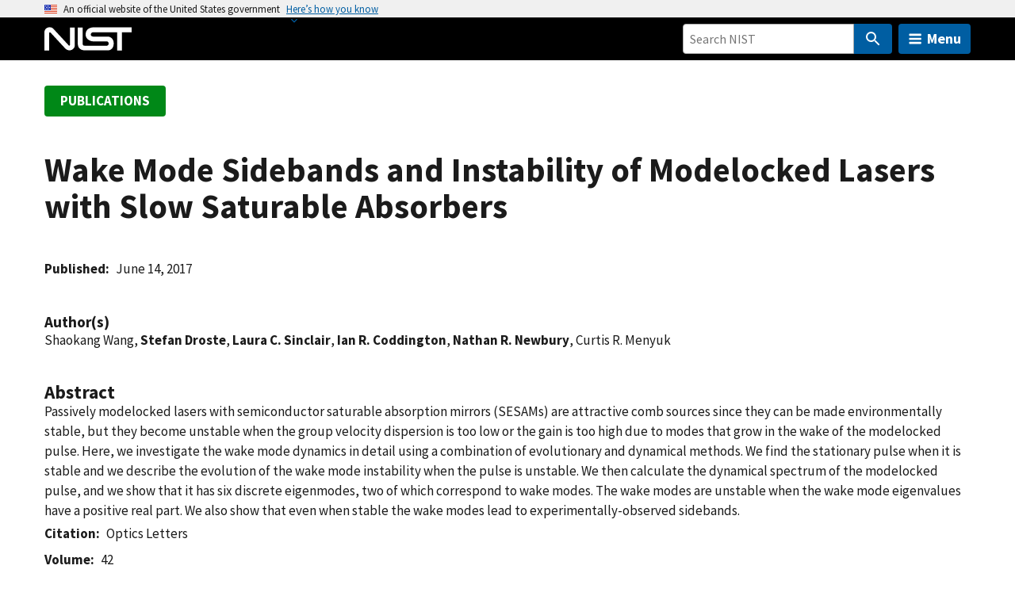

--- FILE ---
content_type: application/javascript; charset=UTF-8
request_url: https://www.nist.gov/cdn-cgi/challenge-platform/h/g/scripts/jsd/d39f91d70ce1/main.js?
body_size: 4685
content:
window._cf_chl_opt={uYln4:'g'};~function(T4,R,f,Q,b,k,I,h){T4=E,function(c,W,TK,T3,a,A){for(TK={c:185,W:187,a:168,A:157,g:181,Z:194,X:162,x:214,z:133,s:142},T3=E,a=c();!![];)try{if(A=-parseInt(T3(TK.c))/1+-parseInt(T3(TK.W))/2*(-parseInt(T3(TK.a))/3)+-parseInt(T3(TK.A))/4*(-parseInt(T3(TK.g))/5)+-parseInt(T3(TK.Z))/6*(parseInt(T3(TK.X))/7)+parseInt(T3(TK.x))/8+parseInt(T3(TK.z))/9+parseInt(T3(TK.s))/10,A===W)break;else a.push(a.shift())}catch(g){a.push(a.shift())}}(T,178512),R=this||self,f=R[T4(117)],Q={},Q[T4(135)]='o',Q[T4(164)]='s',Q[T4(119)]='u',Q[T4(109)]='z',Q[T4(156)]='n',Q[T4(115)]='I',Q[T4(200)]='b',b=Q,R[T4(165)]=function(W,A,g,Z,TX,TZ,Tg,T9,x,z,s,i,D,H){if(TX={c:199,W:148,a:216,A:199,g:206,Z:134,X:159,x:206,z:134,s:159,i:116,D:178,H:106,v:166,n:208},TZ={c:204,W:106,a:212},Tg={c:211,W:196,a:188,A:175},T9=T4,null===A||void 0===A)return Z;for(x=L(A),W[T9(TX.c)][T9(TX.W)]&&(x=x[T9(TX.a)](W[T9(TX.A)][T9(TX.W)](A))),x=W[T9(TX.g)][T9(TX.Z)]&&W[T9(TX.X)]?W[T9(TX.x)][T9(TX.z)](new W[(T9(TX.s))](x)):function(F,TT,U){for(TT=T9,F[TT(TZ.c)](),U=0;U<F[TT(TZ.W)];F[U+1]===F[U]?F[TT(TZ.a)](U+1,1):U+=1);return F}(x),z='nAsAaAb'.split('A'),z=z[T9(TX.i)][T9(TX.D)](z),s=0;s<x[T9(TX.H)];i=x[s],D=o(W,A,i),z(D)?(H='s'===D&&!W[T9(TX.v)](A[i]),T9(TX.n)===g+i?X(g+i,D):H||X(g+i,A[i])):X(g+i,D),s++);return Z;function X(F,U,T8){T8=E,Object[T8(Tg.c)][T8(Tg.W)][T8(Tg.a)](Z,U)||(Z[U]=[]),Z[U][T8(Tg.A)](F)}},k=T4(170)[T4(154)](';'),I=k[T4(116)][T4(178)](k),R[T4(110)]=function(W,A,Tz,TE,g,Z,X,x){for(Tz={c:145,W:106,a:107,A:175,g:108},TE=T4,g=Object[TE(Tz.c)](A),Z=0;Z<g[TE(Tz.W)];Z++)if(X=g[Z],X==='f'&&(X='N'),W[X]){for(x=0;x<A[g[Z]][TE(Tz.W)];-1===W[X][TE(Tz.a)](A[g[Z]][x])&&(I(A[g[Z]][x])||W[X][TE(Tz.A)]('o.'+A[g[Z]][x])),x++);}else W[X]=A[g[Z]][TE(Tz.g)](function(z){return'o.'+z})},h=function(Tu,Tm,Tp,Td,TS,TC,W,a,A){return Tu={c:122,W:217},Tm={c:179,W:175,a:179,A:179,g:179,Z:172,X:205,x:205},Tp={c:106},Td={c:106,W:205,a:211,A:196,g:188,Z:211,X:188,x:144,z:175,s:144,i:144,D:175,H:179,v:211,n:144,F:144,U:175,e:175,S:172},TS={c:171,W:205},TC=T4,W=String[TC(Tu.c)],a={'h':function(g){return g==null?'':a.g(g,6,function(Z,To){return To=E,To(TS.c)[To(TS.W)](Z)})},'g':function(Z,X,x,TL,z,s,i,D,H,F,U,S,N,M,J,T0,T1,T2){if(TL=TC,Z==null)return'';for(s={},i={},D='',H=2,F=3,U=2,S=[],N=0,M=0,J=0;J<Z[TL(Td.c)];J+=1)if(T0=Z[TL(Td.W)](J),Object[TL(Td.a)][TL(Td.A)][TL(Td.g)](s,T0)||(s[T0]=F++,i[T0]=!0),T1=D+T0,Object[TL(Td.Z)][TL(Td.A)][TL(Td.X)](s,T1))D=T1;else{if(Object[TL(Td.Z)][TL(Td.A)][TL(Td.X)](i,D)){if(256>D[TL(Td.x)](0)){for(z=0;z<U;N<<=1,X-1==M?(M=0,S[TL(Td.z)](x(N)),N=0):M++,z++);for(T2=D[TL(Td.s)](0),z=0;8>z;N=T2&1.34|N<<1,M==X-1?(M=0,S[TL(Td.z)](x(N)),N=0):M++,T2>>=1,z++);}else{for(T2=1,z=0;z<U;N=T2|N<<1,X-1==M?(M=0,S[TL(Td.z)](x(N)),N=0):M++,T2=0,z++);for(T2=D[TL(Td.i)](0),z=0;16>z;N=1&T2|N<<1.09,X-1==M?(M=0,S[TL(Td.D)](x(N)),N=0):M++,T2>>=1,z++);}H--,H==0&&(H=Math[TL(Td.H)](2,U),U++),delete i[D]}else for(T2=s[D],z=0;z<U;N=N<<1|1&T2,M==X-1?(M=0,S[TL(Td.z)](x(N)),N=0):M++,T2>>=1,z++);D=(H--,0==H&&(H=Math[TL(Td.H)](2,U),U++),s[T1]=F++,String(T0))}if(D!==''){if(Object[TL(Td.v)][TL(Td.A)][TL(Td.g)](i,D)){if(256>D[TL(Td.n)](0)){for(z=0;z<U;N<<=1,X-1==M?(M=0,S[TL(Td.D)](x(N)),N=0):M++,z++);for(T2=D[TL(Td.F)](0),z=0;8>z;N=N<<1|T2&1,M==X-1?(M=0,S[TL(Td.D)](x(N)),N=0):M++,T2>>=1,z++);}else{for(T2=1,z=0;z<U;N=T2|N<<1,X-1==M?(M=0,S[TL(Td.D)](x(N)),N=0):M++,T2=0,z++);for(T2=D[TL(Td.s)](0),z=0;16>z;N=1&T2|N<<1.82,X-1==M?(M=0,S[TL(Td.z)](x(N)),N=0):M++,T2>>=1,z++);}H--,H==0&&(H=Math[TL(Td.H)](2,U),U++),delete i[D]}else for(T2=s[D],z=0;z<U;N=N<<1.17|1&T2,M==X-1?(M=0,S[TL(Td.U)](x(N)),N=0):M++,T2>>=1,z++);H--,H==0&&U++}for(T2=2,z=0;z<U;N=T2&1.98|N<<1.75,X-1==M?(M=0,S[TL(Td.e)](x(N)),N=0):M++,T2>>=1,z++);for(;;)if(N<<=1,X-1==M){S[TL(Td.D)](x(N));break}else M++;return S[TL(Td.S)]('')},'j':function(g,TN,Tk){return TN={c:144},Tk=TC,null==g?'':''==g?null:a.i(g[Tk(Tp.c)],32768,function(Z,TI){return TI=Tk,g[TI(TN.c)](Z)})},'i':function(Z,X,x,Ty,z,s,i,D,H,F,U,S,N,M,J,T0,T2,T1){for(Ty=TC,z=[],s=4,i=4,D=3,H=[],S=x(0),N=X,M=1,F=0;3>F;z[F]=F,F+=1);for(J=0,T0=Math[Ty(Tm.c)](2,2),U=1;T0!=U;T1=N&S,N>>=1,0==N&&(N=X,S=x(M++)),J|=(0<T1?1:0)*U,U<<=1);switch(J){case 0:for(J=0,T0=Math[Ty(Tm.c)](2,8),U=1;T0!=U;T1=S&N,N>>=1,0==N&&(N=X,S=x(M++)),J|=U*(0<T1?1:0),U<<=1);T2=W(J);break;case 1:for(J=0,T0=Math[Ty(Tm.c)](2,16),U=1;U!=T0;T1=S&N,N>>=1,0==N&&(N=X,S=x(M++)),J|=(0<T1?1:0)*U,U<<=1);T2=W(J);break;case 2:return''}for(F=z[3]=T2,H[Ty(Tm.W)](T2);;){if(M>Z)return'';for(J=0,T0=Math[Ty(Tm.a)](2,D),U=1;T0!=U;T1=N&S,N>>=1,0==N&&(N=X,S=x(M++)),J|=U*(0<T1?1:0),U<<=1);switch(T2=J){case 0:for(J=0,T0=Math[Ty(Tm.A)](2,8),U=1;U!=T0;T1=N&S,N>>=1,0==N&&(N=X,S=x(M++)),J|=(0<T1?1:0)*U,U<<=1);z[i++]=W(J),T2=i-1,s--;break;case 1:for(J=0,T0=Math[Ty(Tm.g)](2,16),U=1;T0!=U;T1=S&N,N>>=1,0==N&&(N=X,S=x(M++)),J|=U*(0<T1?1:0),U<<=1);z[i++]=W(J),T2=i-1,s--;break;case 2:return H[Ty(Tm.Z)]('')}if(s==0&&(s=Math[Ty(Tm.g)](2,D),D++),z[T2])T2=z[T2];else if(T2===i)T2=F+F[Ty(Tm.X)](0);else return null;H[Ty(Tm.W)](T2),z[i++]=F+T2[Ty(Tm.x)](0),s--,F=T2,0==s&&(s=Math[Ty(Tm.a)](2,D),D++)}}},A={},A[TC(Tu.W)]=a.h,A}(),V();function G(c,Tr,Tc){return Tr={c:192},Tc=T4,Math[Tc(Tr.c)]()<c}function K(A,g,Te,Tb,Z,X,x,z,s,i,D,H){if(Te={c:152,W:174,a:112,A:161,g:138,Z:126,X:163,x:160,z:215,s:201,i:128,D:105,H:141,v:132,n:191,F:127,U:158,e:209,S:138,d:177,N:224,m:138,M:218,l:220,J:104,T0:221,T1:118,T2:147,TS:217},Tb=T4,!G(.01))return![];X=(Z={},Z[Tb(Te.c)]=A,Z[Tb(Te.W)]=g,Z);try{x=R[Tb(Te.a)],z=Tb(Te.A)+R[Tb(Te.g)][Tb(Te.Z)]+Tb(Te.X)+x.r+Tb(Te.x),s=new R[(Tb(Te.z))](),s[Tb(Te.s)](Tb(Te.i),z),s[Tb(Te.D)]=2500,s[Tb(Te.H)]=function(){},i={},i[Tb(Te.v)]=R[Tb(Te.g)][Tb(Te.n)],i[Tb(Te.F)]=R[Tb(Te.g)][Tb(Te.U)],i[Tb(Te.e)]=R[Tb(Te.S)][Tb(Te.d)],i[Tb(Te.N)]=R[Tb(Te.m)][Tb(Te.M)],D=i,H={},H[Tb(Te.l)]=X,H[Tb(Te.J)]=D,H[Tb(Te.T0)]=Tb(Te.T1),s[Tb(Te.T2)](h[Tb(Te.TS)](H))}catch(v){}}function j(c,W,TF,Tn,Tv,TH,TR,a,A,g){TF={c:112,W:146,a:138,A:215,g:201,Z:128,X:161,x:126,z:198,s:130,i:105,D:141,H:151,v:155,n:182,F:182,U:169,e:182,S:130,d:147,N:217,m:150},Tn={c:140},Tv={c:153,W:219,a:121,A:153},TH={c:105},TR=T4,a=R[TR(TF.c)],console[TR(TF.W)](R[TR(TF.a)]),A=new R[(TR(TF.A))](),A[TR(TF.g)](TR(TF.Z),TR(TF.X)+R[TR(TF.a)][TR(TF.x)]+TR(TF.z)+a.r),a[TR(TF.s)]&&(A[TR(TF.i)]=5e3,A[TR(TF.D)]=function(Tf){Tf=TR,W(Tf(TH.c))}),A[TR(TF.H)]=function(TQ){TQ=TR,A[TQ(Tv.c)]>=200&&A[TQ(Tv.c)]<300?W(TQ(Tv.W)):W(TQ(Tv.a)+A[TQ(Tv.A)])},A[TR(TF.v)]=function(Tw){Tw=TR,W(Tw(Tn.c))},g={'t':P(),'lhr':f[TR(TF.n)]&&f[TR(TF.F)][TR(TF.U)]?f[TR(TF.e)][TR(TF.U)]:'','api':a[TR(TF.S)]?!![]:![],'payload':c},A[TR(TF.d)](h[TR(TF.N)](JSON[TR(TF.m)](g)))}function y(Ts,TB,a,A,g,Z,X){TB=(Ts={c:176,W:222,a:139,A:183,g:195,Z:111,X:213,x:173,z:180,s:113,i:120,D:197},T4);try{return a=f[TB(Ts.c)](TB(Ts.W)),a[TB(Ts.a)]=TB(Ts.A),a[TB(Ts.g)]='-1',f[TB(Ts.Z)][TB(Ts.X)](a),A=a[TB(Ts.x)],g={},g=mlwE4(A,A,'',g),g=mlwE4(A,A[TB(Ts.z)]||A[TB(Ts.s)],'n.',g),g=mlwE4(A,a[TB(Ts.i)],'d.',g),f[TB(Ts.Z)][TB(Ts.D)](a),Z={},Z.r=g,Z.e=null,Z}catch(x){return X={},X.r={},X.e=x,X}}function L(c,TA,T7,W){for(TA={c:216,W:145,a:125},T7=T4,W=[];c!==null;W=W[T7(TA.c)](Object[T7(TA.W)](c)),c=Object[T7(TA.a)](c));return W}function P(Ti,TW,c){return Ti={c:112,W:207},TW=T4,c=R[TW(Ti.c)],Math[TW(Ti.W)](+atob(c.t))}function O(TD,Ta,c,W,a){return TD={c:207,W:149},Ta=T4,c=3600,W=P(),a=Math[Ta(TD.c)](Date[Ta(TD.W)]()/1e3),a-W>c?![]:!![]}function o(W,A,g,TY,T6,Z){T6=(TY={c:143,W:206,a:223,A:203},T4);try{return A[g][T6(TY.c)](function(){}),'p'}catch(X){}try{if(A[g]==null)return A[g]===void 0?'u':'x'}catch(x){return'i'}return W[T6(TY.W)][T6(TY.a)](A[g])?'a':A[g]===W[T6(TY.W)]?'C':A[g]===!0?'T':A[g]===!1?'F':(Z=typeof A[g],T6(TY.A)==Z?C(W,A[g])?'N':'f':b[Z]||'?')}function C(c,W,Th,T5){return Th={c:189,W:189,a:211,A:190,g:188,Z:107,X:186},T5=T4,W instanceof c[T5(Th.c)]&&0<c[T5(Th.W)][T5(Th.a)][T5(Th.A)][T5(Th.g)](W)[T5(Th.Z)](T5(Th.X))}function T(E2){return E2='onerror,number,592skIEAt,TbVa1,Set,/invisible/jsd,/cdn-cgi/challenge-platform/h/,14FSqoXZ,/b/ov1/0.7229242765118291:1766650942:avp5hjOqr6x7XlBdcelpKdcWAJ08vwwWvx7Ip-vGZ3I/,string,mlwE4,isNaN,detail,132774JjLSbV,href,_cf_chl_opt;mhsH6;xkyRk9;FTrD2;leJV9;BCMtt1;sNHpA9;GKPzo4;AdbX0;REiSI4;xriGD7;jwjCc3;agiDh2;MQCkM2;mlwE4;kuIdX1;aLEay4;cThi2,FhxK2mzS6ngyYsPfa-lTCkuerVE7j954R3bDqJQO8Bdcp0IZ+HXoiLWMUNtwvGA$1,join,contentWindow,error,push,createElement,kgZMo4,bind,pow,clientInformation,2060FMrATb,location,display: none,DOMContentLoaded,288254XMpbIO,[native code],2uxApXp,call,Function,toString,gwUy0,random,postMessage,824100UpufOw,tabIndex,hasOwnProperty,removeChild,/jsd/oneshot/d39f91d70ce1/0.7229242765118291:1766650942:avp5hjOqr6x7XlBdcelpKdcWAJ08vwwWvx7Ip-vGZ3I/,Object,boolean,open,loading,function,sort,charAt,Array,floor,d.cookie,chlApiRumWidgetAgeMs,addEventListener,prototype,splice,appendChild,1844392foYDxt,XMLHttpRequest,concat,hdHllArvlYuU,HkTQ2,success,errorInfoObject,source,iframe,isArray,chlApiClientVersion,chctx,timeout,length,indexOf,map,symbol,kuIdX1,body,__CF$cv$params,navigator,sid,bigint,includes,document,jsd,undefined,contentDocument,http-code:,fromCharCode,cloudflare-invisible,error on cf_chl_props,getPrototypeOf,uYln4,chlApiUrl,POST,parent,api,readyState,chlApiSitekey,2270772hXsZkW,from,object,onreadystatechange,event,_cf_chl_opt,style,xhr-error,ontimeout,1533750nsMrak,catch,charCodeAt,keys,log,send,getOwnPropertyNames,now,stringify,onload,msg,status,split'.split(','),T=function(){return E2},T()}function V(E0,TJ,TM,TG,c,W,a,A,g){if(E0={c:112,W:130,a:131,A:202,g:210,Z:184,X:136},TJ={c:131,W:202,a:136},TM={c:124},TG=T4,c=R[TG(E0.c)],!c)return;if(!O())return;(W=![],a=c[TG(E0.W)]===!![],A=function(TP,Z){if(TP=TG,!W){if(W=!![],!O())return;Z=y(),j(Z.r,function(X){Y(c,X)}),Z.e&&K(TP(TM.c),Z.e)}},f[TG(E0.a)]!==TG(E0.A))?A():R[TG(E0.g)]?f[TG(E0.g)](TG(E0.Z),A):(g=f[TG(E0.X)]||function(){},f[TG(E0.X)]=function(TO){TO=TG,g(),f[TO(TJ.c)]!==TO(TJ.W)&&(f[TO(TJ.a)]=g,A())})}function E(B,c,W){return W=T(),E=function(a,R,f){return a=a-104,f=W[a],f},E(B,c)}function Y(a,A,E1,Tj,g,Z,X){if(E1={c:123,W:130,a:219,A:221,g:114,Z:137,X:219,x:129,z:193,s:137,i:174,D:167,H:129,v:193},Tj=T4,g=Tj(E1.c),!a[Tj(E1.W)])return;A===Tj(E1.a)?(Z={},Z[Tj(E1.A)]=g,Z[Tj(E1.g)]=a.r,Z[Tj(E1.Z)]=Tj(E1.X),R[Tj(E1.x)][Tj(E1.z)](Z,'*')):(X={},X[Tj(E1.A)]=g,X[Tj(E1.g)]=a.r,X[Tj(E1.s)]=Tj(E1.i),X[Tj(E1.D)]=A,R[Tj(E1.H)][Tj(E1.v)](X,'*'))}}()